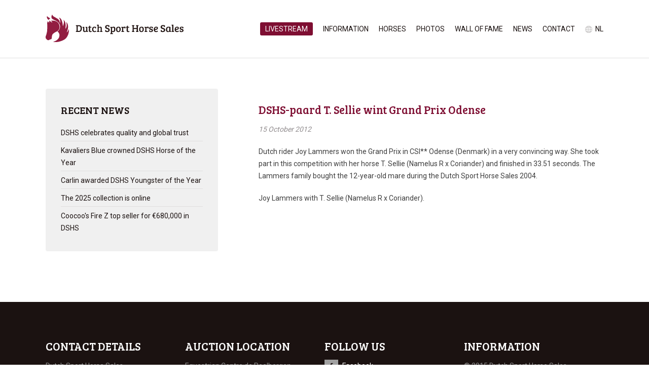

--- FILE ---
content_type: text/html; charset=UTF-8
request_url: https://www.dutchsporthorsesales.com/dshs-paard-t-sellie-wint-grand-prix-odense-2/
body_size: 26181
content:
<!DOCTYPE HTML>
<html>
<head>
	<meta charset="UTF-8" />
	<title>DSHS-paard T. Sellie wint Grand Prix Odense &#8211; Dutch Sport Horse Sales</title>
	<meta name="viewport" content="width=device-width,initial-scale=1.0,maximum-scale=1.0,user-scalable=no" />
	
			
	<link rel="stylesheet" href="https://www.dutchsporthorsesales.com/wp-content/themes/dshs/style.css" type="text/css" media="screen" />
	<link rel="stylesheet" href="https://fonts.googleapis.com/css?family=Roboto:400,700" />
	<link rel="stylesheet" href="https://fonts.googleapis.com/css?family=Bree+Serif" />
	<link rel="stylesheet" href="https://www.dutchsporthorsesales.com/wp-content/themes/dshs/css/swipebox.min.css" />
	<link rel="stylesheet" href="https://www.dutchsporthorsesales.com/wp-content/themes/dshs/js/fancybox/jquery.fancybox.css?v=2.1.5" media="screen" />
	<link rel="apple-touch-icon" href="https://www.dutchsporthorsesales.com/wp-content/themes/dshs/img/dshs-icon-60.png" />
	<link rel="apple-touch-icon" sizes="76x76" href="https://www.dutchsporthorsesales.com/wp-content/themes/dshs/img/dshs-icon-76.png" />
	<link rel="apple-touch-icon" sizes="120x120" href="https://www.dutchsporthorsesales.com/wp-content/themes/dshs/img/dshs-icon-120.png" />
	<link rel="apple-touch-icon" sizes="152x152" href="https://www.dutchsporthorsesales.com/wp-content/themes/dshs/img/dshs-icon-152.png" />
	
	<script src="https://code.jquery.com/jquery-1.8.3.min.js"></script>
	<script src="https://www.dutchsporthorsesales.com/wp-content/themes/dshs/js/jquery.carouFredSel.js"></script>
	<script src="https://www.dutchsporthorsesales.com/wp-content/themes/dshs/js/jquery.countdown.min.js"></script>
	<script src="https://www.dutchsporthorsesales.com/wp-content/themes/dshs/js/jquery.swipebox.min.js"></script>
	<script src="https://www.dutchsporthorsesales.com/wp-content/themes/dshs/js/fancybox/jquery.fancybox.pack.js?v=2.1.5"></script>
	<script src="https://www.dutchsporthorsesales.com/wp-content/themes/dshs/js/jquery.matchHeight-min.js"></script>
	<script src="https://www.dutchsporthorsesales.com/wp-content/themes/dshs/js/website.js"></script>
	
	<meta name='robots' content='max-image-preview:large' />
<link rel="alternate" href="https://www.dutchsporthorsesales.com/dshs-paard-t-sellie-wint-grand-prix-odense/" hreflang="nl" />
<link rel="alternate" href="https://www.dutchsporthorsesales.com/dshs-paard-t-sellie-wint-grand-prix-odense-2/" hreflang="en" />
<link rel="alternate" title="oEmbed (JSON)" type="application/json+oembed" href="https://www.dutchsporthorsesales.com/wp-json/oembed/1.0/embed?url=https%3A%2F%2Fwww.dutchsporthorsesales.com%2Fdshs-paard-t-sellie-wint-grand-prix-odense-2%2F&#038;lang=en" />
<link rel="alternate" title="oEmbed (XML)" type="text/xml+oembed" href="https://www.dutchsporthorsesales.com/wp-json/oembed/1.0/embed?url=https%3A%2F%2Fwww.dutchsporthorsesales.com%2Fdshs-paard-t-sellie-wint-grand-prix-odense-2%2F&#038;format=xml&#038;lang=en" />
<style id='wp-img-auto-sizes-contain-inline-css' type='text/css'>
img:is([sizes=auto i],[sizes^="auto," i]){contain-intrinsic-size:3000px 1500px}
/*# sourceURL=wp-img-auto-sizes-contain-inline-css */
</style>
<style id='wp-block-library-inline-css' type='text/css'>
:root{--wp-block-synced-color:#7a00df;--wp-block-synced-color--rgb:122,0,223;--wp-bound-block-color:var(--wp-block-synced-color);--wp-editor-canvas-background:#ddd;--wp-admin-theme-color:#007cba;--wp-admin-theme-color--rgb:0,124,186;--wp-admin-theme-color-darker-10:#006ba1;--wp-admin-theme-color-darker-10--rgb:0,107,160.5;--wp-admin-theme-color-darker-20:#005a87;--wp-admin-theme-color-darker-20--rgb:0,90,135;--wp-admin-border-width-focus:2px}@media (min-resolution:192dpi){:root{--wp-admin-border-width-focus:1.5px}}.wp-element-button{cursor:pointer}:root .has-very-light-gray-background-color{background-color:#eee}:root .has-very-dark-gray-background-color{background-color:#313131}:root .has-very-light-gray-color{color:#eee}:root .has-very-dark-gray-color{color:#313131}:root .has-vivid-green-cyan-to-vivid-cyan-blue-gradient-background{background:linear-gradient(135deg,#00d084,#0693e3)}:root .has-purple-crush-gradient-background{background:linear-gradient(135deg,#34e2e4,#4721fb 50%,#ab1dfe)}:root .has-hazy-dawn-gradient-background{background:linear-gradient(135deg,#faaca8,#dad0ec)}:root .has-subdued-olive-gradient-background{background:linear-gradient(135deg,#fafae1,#67a671)}:root .has-atomic-cream-gradient-background{background:linear-gradient(135deg,#fdd79a,#004a59)}:root .has-nightshade-gradient-background{background:linear-gradient(135deg,#330968,#31cdcf)}:root .has-midnight-gradient-background{background:linear-gradient(135deg,#020381,#2874fc)}:root{--wp--preset--font-size--normal:16px;--wp--preset--font-size--huge:42px}.has-regular-font-size{font-size:1em}.has-larger-font-size{font-size:2.625em}.has-normal-font-size{font-size:var(--wp--preset--font-size--normal)}.has-huge-font-size{font-size:var(--wp--preset--font-size--huge)}.has-text-align-center{text-align:center}.has-text-align-left{text-align:left}.has-text-align-right{text-align:right}.has-fit-text{white-space:nowrap!important}#end-resizable-editor-section{display:none}.aligncenter{clear:both}.items-justified-left{justify-content:flex-start}.items-justified-center{justify-content:center}.items-justified-right{justify-content:flex-end}.items-justified-space-between{justify-content:space-between}.screen-reader-text{border:0;clip-path:inset(50%);height:1px;margin:-1px;overflow:hidden;padding:0;position:absolute;width:1px;word-wrap:normal!important}.screen-reader-text:focus{background-color:#ddd;clip-path:none;color:#444;display:block;font-size:1em;height:auto;left:5px;line-height:normal;padding:15px 23px 14px;text-decoration:none;top:5px;width:auto;z-index:100000}html :where(.has-border-color){border-style:solid}html :where([style*=border-top-color]){border-top-style:solid}html :where([style*=border-right-color]){border-right-style:solid}html :where([style*=border-bottom-color]){border-bottom-style:solid}html :where([style*=border-left-color]){border-left-style:solid}html :where([style*=border-width]){border-style:solid}html :where([style*=border-top-width]){border-top-style:solid}html :where([style*=border-right-width]){border-right-style:solid}html :where([style*=border-bottom-width]){border-bottom-style:solid}html :where([style*=border-left-width]){border-left-style:solid}html :where(img[class*=wp-image-]){height:auto;max-width:100%}:where(figure){margin:0 0 1em}html :where(.is-position-sticky){--wp-admin--admin-bar--position-offset:var(--wp-admin--admin-bar--height,0px)}@media screen and (max-width:600px){html :where(.is-position-sticky){--wp-admin--admin-bar--position-offset:0px}}

/*# sourceURL=wp-block-library-inline-css */
</style><style id='global-styles-inline-css' type='text/css'>
:root{--wp--preset--aspect-ratio--square: 1;--wp--preset--aspect-ratio--4-3: 4/3;--wp--preset--aspect-ratio--3-4: 3/4;--wp--preset--aspect-ratio--3-2: 3/2;--wp--preset--aspect-ratio--2-3: 2/3;--wp--preset--aspect-ratio--16-9: 16/9;--wp--preset--aspect-ratio--9-16: 9/16;--wp--preset--color--black: #000000;--wp--preset--color--cyan-bluish-gray: #abb8c3;--wp--preset--color--white: #ffffff;--wp--preset--color--pale-pink: #f78da7;--wp--preset--color--vivid-red: #cf2e2e;--wp--preset--color--luminous-vivid-orange: #ff6900;--wp--preset--color--luminous-vivid-amber: #fcb900;--wp--preset--color--light-green-cyan: #7bdcb5;--wp--preset--color--vivid-green-cyan: #00d084;--wp--preset--color--pale-cyan-blue: #8ed1fc;--wp--preset--color--vivid-cyan-blue: #0693e3;--wp--preset--color--vivid-purple: #9b51e0;--wp--preset--gradient--vivid-cyan-blue-to-vivid-purple: linear-gradient(135deg,rgb(6,147,227) 0%,rgb(155,81,224) 100%);--wp--preset--gradient--light-green-cyan-to-vivid-green-cyan: linear-gradient(135deg,rgb(122,220,180) 0%,rgb(0,208,130) 100%);--wp--preset--gradient--luminous-vivid-amber-to-luminous-vivid-orange: linear-gradient(135deg,rgb(252,185,0) 0%,rgb(255,105,0) 100%);--wp--preset--gradient--luminous-vivid-orange-to-vivid-red: linear-gradient(135deg,rgb(255,105,0) 0%,rgb(207,46,46) 100%);--wp--preset--gradient--very-light-gray-to-cyan-bluish-gray: linear-gradient(135deg,rgb(238,238,238) 0%,rgb(169,184,195) 100%);--wp--preset--gradient--cool-to-warm-spectrum: linear-gradient(135deg,rgb(74,234,220) 0%,rgb(151,120,209) 20%,rgb(207,42,186) 40%,rgb(238,44,130) 60%,rgb(251,105,98) 80%,rgb(254,248,76) 100%);--wp--preset--gradient--blush-light-purple: linear-gradient(135deg,rgb(255,206,236) 0%,rgb(152,150,240) 100%);--wp--preset--gradient--blush-bordeaux: linear-gradient(135deg,rgb(254,205,165) 0%,rgb(254,45,45) 50%,rgb(107,0,62) 100%);--wp--preset--gradient--luminous-dusk: linear-gradient(135deg,rgb(255,203,112) 0%,rgb(199,81,192) 50%,rgb(65,88,208) 100%);--wp--preset--gradient--pale-ocean: linear-gradient(135deg,rgb(255,245,203) 0%,rgb(182,227,212) 50%,rgb(51,167,181) 100%);--wp--preset--gradient--electric-grass: linear-gradient(135deg,rgb(202,248,128) 0%,rgb(113,206,126) 100%);--wp--preset--gradient--midnight: linear-gradient(135deg,rgb(2,3,129) 0%,rgb(40,116,252) 100%);--wp--preset--font-size--small: 13px;--wp--preset--font-size--medium: 20px;--wp--preset--font-size--large: 36px;--wp--preset--font-size--x-large: 42px;--wp--preset--spacing--20: 0.44rem;--wp--preset--spacing--30: 0.67rem;--wp--preset--spacing--40: 1rem;--wp--preset--spacing--50: 1.5rem;--wp--preset--spacing--60: 2.25rem;--wp--preset--spacing--70: 3.38rem;--wp--preset--spacing--80: 5.06rem;--wp--preset--shadow--natural: 6px 6px 9px rgba(0, 0, 0, 0.2);--wp--preset--shadow--deep: 12px 12px 50px rgba(0, 0, 0, 0.4);--wp--preset--shadow--sharp: 6px 6px 0px rgba(0, 0, 0, 0.2);--wp--preset--shadow--outlined: 6px 6px 0px -3px rgb(255, 255, 255), 6px 6px rgb(0, 0, 0);--wp--preset--shadow--crisp: 6px 6px 0px rgb(0, 0, 0);}:where(.is-layout-flex){gap: 0.5em;}:where(.is-layout-grid){gap: 0.5em;}body .is-layout-flex{display: flex;}.is-layout-flex{flex-wrap: wrap;align-items: center;}.is-layout-flex > :is(*, div){margin: 0;}body .is-layout-grid{display: grid;}.is-layout-grid > :is(*, div){margin: 0;}:where(.wp-block-columns.is-layout-flex){gap: 2em;}:where(.wp-block-columns.is-layout-grid){gap: 2em;}:where(.wp-block-post-template.is-layout-flex){gap: 1.25em;}:where(.wp-block-post-template.is-layout-grid){gap: 1.25em;}.has-black-color{color: var(--wp--preset--color--black) !important;}.has-cyan-bluish-gray-color{color: var(--wp--preset--color--cyan-bluish-gray) !important;}.has-white-color{color: var(--wp--preset--color--white) !important;}.has-pale-pink-color{color: var(--wp--preset--color--pale-pink) !important;}.has-vivid-red-color{color: var(--wp--preset--color--vivid-red) !important;}.has-luminous-vivid-orange-color{color: var(--wp--preset--color--luminous-vivid-orange) !important;}.has-luminous-vivid-amber-color{color: var(--wp--preset--color--luminous-vivid-amber) !important;}.has-light-green-cyan-color{color: var(--wp--preset--color--light-green-cyan) !important;}.has-vivid-green-cyan-color{color: var(--wp--preset--color--vivid-green-cyan) !important;}.has-pale-cyan-blue-color{color: var(--wp--preset--color--pale-cyan-blue) !important;}.has-vivid-cyan-blue-color{color: var(--wp--preset--color--vivid-cyan-blue) !important;}.has-vivid-purple-color{color: var(--wp--preset--color--vivid-purple) !important;}.has-black-background-color{background-color: var(--wp--preset--color--black) !important;}.has-cyan-bluish-gray-background-color{background-color: var(--wp--preset--color--cyan-bluish-gray) !important;}.has-white-background-color{background-color: var(--wp--preset--color--white) !important;}.has-pale-pink-background-color{background-color: var(--wp--preset--color--pale-pink) !important;}.has-vivid-red-background-color{background-color: var(--wp--preset--color--vivid-red) !important;}.has-luminous-vivid-orange-background-color{background-color: var(--wp--preset--color--luminous-vivid-orange) !important;}.has-luminous-vivid-amber-background-color{background-color: var(--wp--preset--color--luminous-vivid-amber) !important;}.has-light-green-cyan-background-color{background-color: var(--wp--preset--color--light-green-cyan) !important;}.has-vivid-green-cyan-background-color{background-color: var(--wp--preset--color--vivid-green-cyan) !important;}.has-pale-cyan-blue-background-color{background-color: var(--wp--preset--color--pale-cyan-blue) !important;}.has-vivid-cyan-blue-background-color{background-color: var(--wp--preset--color--vivid-cyan-blue) !important;}.has-vivid-purple-background-color{background-color: var(--wp--preset--color--vivid-purple) !important;}.has-black-border-color{border-color: var(--wp--preset--color--black) !important;}.has-cyan-bluish-gray-border-color{border-color: var(--wp--preset--color--cyan-bluish-gray) !important;}.has-white-border-color{border-color: var(--wp--preset--color--white) !important;}.has-pale-pink-border-color{border-color: var(--wp--preset--color--pale-pink) !important;}.has-vivid-red-border-color{border-color: var(--wp--preset--color--vivid-red) !important;}.has-luminous-vivid-orange-border-color{border-color: var(--wp--preset--color--luminous-vivid-orange) !important;}.has-luminous-vivid-amber-border-color{border-color: var(--wp--preset--color--luminous-vivid-amber) !important;}.has-light-green-cyan-border-color{border-color: var(--wp--preset--color--light-green-cyan) !important;}.has-vivid-green-cyan-border-color{border-color: var(--wp--preset--color--vivid-green-cyan) !important;}.has-pale-cyan-blue-border-color{border-color: var(--wp--preset--color--pale-cyan-blue) !important;}.has-vivid-cyan-blue-border-color{border-color: var(--wp--preset--color--vivid-cyan-blue) !important;}.has-vivid-purple-border-color{border-color: var(--wp--preset--color--vivid-purple) !important;}.has-vivid-cyan-blue-to-vivid-purple-gradient-background{background: var(--wp--preset--gradient--vivid-cyan-blue-to-vivid-purple) !important;}.has-light-green-cyan-to-vivid-green-cyan-gradient-background{background: var(--wp--preset--gradient--light-green-cyan-to-vivid-green-cyan) !important;}.has-luminous-vivid-amber-to-luminous-vivid-orange-gradient-background{background: var(--wp--preset--gradient--luminous-vivid-amber-to-luminous-vivid-orange) !important;}.has-luminous-vivid-orange-to-vivid-red-gradient-background{background: var(--wp--preset--gradient--luminous-vivid-orange-to-vivid-red) !important;}.has-very-light-gray-to-cyan-bluish-gray-gradient-background{background: var(--wp--preset--gradient--very-light-gray-to-cyan-bluish-gray) !important;}.has-cool-to-warm-spectrum-gradient-background{background: var(--wp--preset--gradient--cool-to-warm-spectrum) !important;}.has-blush-light-purple-gradient-background{background: var(--wp--preset--gradient--blush-light-purple) !important;}.has-blush-bordeaux-gradient-background{background: var(--wp--preset--gradient--blush-bordeaux) !important;}.has-luminous-dusk-gradient-background{background: var(--wp--preset--gradient--luminous-dusk) !important;}.has-pale-ocean-gradient-background{background: var(--wp--preset--gradient--pale-ocean) !important;}.has-electric-grass-gradient-background{background: var(--wp--preset--gradient--electric-grass) !important;}.has-midnight-gradient-background{background: var(--wp--preset--gradient--midnight) !important;}.has-small-font-size{font-size: var(--wp--preset--font-size--small) !important;}.has-medium-font-size{font-size: var(--wp--preset--font-size--medium) !important;}.has-large-font-size{font-size: var(--wp--preset--font-size--large) !important;}.has-x-large-font-size{font-size: var(--wp--preset--font-size--x-large) !important;}
/*# sourceURL=global-styles-inline-css */
</style>

<style id='classic-theme-styles-inline-css' type='text/css'>
/*! This file is auto-generated */
.wp-block-button__link{color:#fff;background-color:#32373c;border-radius:9999px;box-shadow:none;text-decoration:none;padding:calc(.667em + 2px) calc(1.333em + 2px);font-size:1.125em}.wp-block-file__button{background:#32373c;color:#fff;text-decoration:none}
/*# sourceURL=/wp-includes/css/classic-themes.min.css */
</style>
<script type="text/javascript" src="https://www.dutchsporthorsesales.com/wp-content/plugins/enable-jquery-migrate-helper/js/jquery/jquery-1.12.4-wp.js?ver=1.12.4-wp" id="jquery-core-js"></script>
<script type="text/javascript" src="https://www.dutchsporthorsesales.com/wp-content/plugins/enable-jquery-migrate-helper/js/jquery-migrate/jquery-migrate-1.4.1-wp.js?ver=1.4.1-wp" id="jquery-migrate-js"></script>
<script type="text/javascript" src="https://www.dutchsporthorsesales.com/wp-content/plugins/google-analyticator/external-tracking.min.js?ver=6.5.7" id="ga-external-tracking-js"></script>
<link rel="https://api.w.org/" href="https://www.dutchsporthorsesales.com/wp-json/" /><link rel="alternate" title="JSON" type="application/json" href="https://www.dutchsporthorsesales.com/wp-json/wp/v2/posts/575" /><script type="text/javascript">
		var siteurl = "https://www.dutchsporthorsesales.com";
</script>
<script type="text/javascript">
(function(url){
	if(/(?:Chrome\/26\.0\.1410\.63 Safari\/537\.31|WordfenceTestMonBot)/.test(navigator.userAgent)){ return; }
	var addEvent = function(evt, handler) {
		if (window.addEventListener) {
			document.addEventListener(evt, handler, false);
		} else if (window.attachEvent) {
			document.attachEvent('on' + evt, handler);
		}
	};
	var removeEvent = function(evt, handler) {
		if (window.removeEventListener) {
			document.removeEventListener(evt, handler, false);
		} else if (window.detachEvent) {
			document.detachEvent('on' + evt, handler);
		}
	};
	var evts = 'contextmenu dblclick drag dragend dragenter dragleave dragover dragstart drop keydown keypress keyup mousedown mousemove mouseout mouseover mouseup mousewheel scroll'.split(' ');
	var logHuman = function() {
		if (window.wfLogHumanRan) { return; }
		window.wfLogHumanRan = true;
		var wfscr = document.createElement('script');
		wfscr.type = 'text/javascript';
		wfscr.async = true;
		wfscr.src = url + '&r=' + Math.random();
		(document.getElementsByTagName('head')[0]||document.getElementsByTagName('body')[0]).appendChild(wfscr);
		for (var i = 0; i < evts.length; i++) {
			removeEvent(evts[i], logHuman);
		}
	};
	for (var i = 0; i < evts.length; i++) {
		addEvent(evts[i], logHuman);
	}
})('//www.dutchsporthorsesales.com/?wordfence_lh=1&hid=B3616A6AEC305AD0C10C1D6A10AAD225');
</script><link rel="icon" href="https://www.dutchsporthorsesales.com/wp-content/uploads/2016/05/Favicon-DSHS.ico" sizes="32x32" />
<link rel="icon" href="https://www.dutchsporthorsesales.com/wp-content/uploads/2016/05/Favicon-DSHS.ico" sizes="192x192" />
<link rel="apple-touch-icon" href="https://www.dutchsporthorsesales.com/wp-content/uploads/2016/05/Favicon-DSHS.ico" />
<meta name="msapplication-TileImage" content="https://www.dutchsporthorsesales.com/wp-content/uploads/2016/05/Favicon-DSHS.ico" />
<!-- Google Analytics Tracking by Google Analyticator 6.5.7 -->
<script type="text/javascript">
    var analyticsFileTypes = [];
    var analyticsSnippet = 'disabled';
    var analyticsEventTracking = 'enabled';
</script>
<script type="text/javascript">
	(function(i,s,o,g,r,a,m){i['GoogleAnalyticsObject']=r;i[r]=i[r]||function(){
	(i[r].q=i[r].q||[]).push(arguments)},i[r].l=1*new Date();a=s.createElement(o),
	m=s.getElementsByTagName(o)[0];a.async=1;a.src=g;m.parentNode.insertBefore(a,m)
	})(window,document,'script','//www.google-analytics.com/analytics.js','ga');
	ga('create', 'UA-65993763-1', 'auto');
 
	ga('send', 'pageview');
</script>
	<script src='https://www.google.com/recaptcha/api.js'></script>
</head>

<body>
	<div id="header" class="fluid">
		<div class="container">
			<a href="http://www.dutchsporthorsesales.com" id="logo"></a>
			<div id="nav">
												
				<ul class="nav-list">
					<li id="menu-item-6178" class="menu-button menu-item menu-item-type-post_type menu-item-object-page menu-item-6178"><a href="https://www.dutchsporthorsesales.com/veiling-informatie/livestream-video/">Livestream</a></li>
<li id="menu-item-5641" class="menu-item menu-item-type-post_type menu-item-object-page menu-item-has-children menu-item-5641"><a href="https://www.dutchsporthorsesales.com/information/">Information</a>
<ul class="sub-menu">
	<li id="menu-item-6382" class="menu-item menu-item-type-post_type menu-item-object-page menu-item-6382"><a href="https://www.dutchsporthorsesales.com/veiling-informatie/dshs-2024-vip-reservation/">VIP reservations</a></li>
	<li id="menu-item-5645" class="menu-item menu-item-type-post_type menu-item-object-page menu-item-5645"><a href="https://www.dutchsporthorsesales.com/information/online-bidding/">Online bidding</a></li>
	<li id="menu-item-5646" class="menu-item menu-item-type-post_type menu-item-object-page menu-item-5646"><a href="https://www.dutchsporthorsesales.com/information/try-outs/">Try outs</a></li>
	<li id="menu-item-5647" class="menu-item menu-item-type-post_type menu-item-object-page menu-item-5647"><a href="https://www.dutchsporthorsesales.com/information/livestream-video/">Livestream video</a></li>
	<li id="menu-item-5653" class="menu-item menu-item-type-post_type menu-item-object-page menu-item-5653"><a href="https://www.dutchsporthorsesales.com/information/selection-committee/">Selection Committee</a></li>
	<li id="menu-item-5654" class="menu-item menu-item-type-post_type menu-item-object-page menu-item-5654"><a href="https://www.dutchsporthorsesales.com/information/terms-conditions/">Terms &#038; Conditions</a></li>
</ul>
</li>
<li id="menu-item-6638" class="menu-item menu-item-type-custom menu-item-object-custom menu-item-6638"><a href="https://www.dutchsporthorsesales.com/horse-category/collection-2025/">Horses</a></li>
<li id="menu-item-5656" class="menu-item menu-item-type-post_type menu-item-object-page menu-item-5656"><a href="https://www.dutchsporthorsesales.com/photos/">Photos</a></li>
<li id="menu-item-5657" class="menu-item menu-item-type-post_type menu-item-object-page menu-item-5657"><a href="https://www.dutchsporthorsesales.com/wall-of-fame-2/">Wall of Fame</a></li>
<li id="menu-item-5658" class="menu-item menu-item-type-post_type menu-item-object-page current_page_parent menu-item-5658"><a href="https://www.dutchsporthorsesales.com/news/">News</a></li>
<li id="menu-item-5659" class="menu-item menu-item-type-post_type menu-item-object-page menu-item-5659"><a href="https://www.dutchsporthorsesales.com/contact-2/">Contact</a></li>
						<li class="lang-item lang-item-3 lang-item-nl lang-item-first"><a lang="nl-NL" hreflang="nl-NL" href="https://www.dutchsporthorsesales.com/dshs-paard-t-sellie-wint-grand-prix-odense/">nl</a></li>
				</ul>
			</div>
		</div>
	</div>
	
	<div id="quicklink" class="fluid">
		<a href="https://www.dutchsporthorsesales.com/horses/">Directly to the horses</a>
	</div>
	<div id="content" class="fluid">
		<div class="container">
			<div id="side">
				<div class="block">
					<div class="inner">
						<h2>Recent news</h2>
						<ul id="subnav">
							<li><a href="https://www.dutchsporthorsesales.com/dshs-celebrates-quality-and-global-trust/">DSHS celebrates quality and global trust</a></li><li><a href="https://www.dutchsporthorsesales.com/kavaliers-blue-crowned-dshs-horse-of-the-year/">Kavaliers Blue crowned DSHS Horse of the Year</a></li><li><a href="https://www.dutchsporthorsesales.com/carlin-awarded-dshs-youngster-of-the-year/">Carlin awarded DSHS Youngster of the Year</a></li><li><a href="https://www.dutchsporthorsesales.com/the-2025-collection-is-online-2/">The 2025 collection is online</a></li><li><a href="https://www.dutchsporthorsesales.com/coocoos-fire-z-top-seller-for-e680000-in-dshs/">Coocoo's Fire Z top seller for €680,000 in DSHS</a></li>						</ul>
					</div>
				</div>
			</div>
			<div id="main" class="single-news">
								
					<h2>DSHS-paard T. Sellie wint Grand Prix Odense</h2>
					<p class="date">15 October 2012</p>
					<p>Dutch rider Joy Lammers won the Grand Prix in CSI** Odense (Denmark) in a very convincing way. She took part in this competition with her horse T. Sellie (Namelus R x Coriander) and finished in 33.51 seconds. The Lammers family bought the 12-year-old mare during the Dutch Sport Horse Sales 2004.  </p>
<p>Joy Lammers with T. Sellie (Namelus R x Coriander). </p>
					
							</div>
		</div>
	</div>
	
		
		
					
	<div id="footer" class="fluid">
		<div class="container">
			<div class="column">
				<h4>Contact details</h4>
				<p>Dutch Sport Horse Sales<br />
				Rijksweg 45<br />
				5995 NT Kessel</p>
				<p>Tel: +31 (0)77 - 462 0428<br />
				Fax: +31 (0)77 - 462 0099<br />
				<a href="mailto:info@dutchhorsesales.com">info@dutchhorsesales.com</a></p>
			</div>
			<div class="column">
				<h4>Auction location</h4>
				<p>Equestrian Centre de Peelbergen<br />
				Travers 5, Kronenberg<br />
				Tel: +31 (0)6 - 2307 1155<br />
				<a href="https://goo.gl/maps/eM2N9GmWKuA2" target="_blank" class="map">Route</a></p>
			</div>
			<div class="column">
				<h4>Follow us</h4>
				<p><a href="http://www.facebook.com/pages/Dutch-Sport-Horse-Sales/119324708114600" target="_blank" class="social facebook">Facebook</a>
				<a href="http://www.youtube.com/user/DSHSTV" target="_blank" class="social youtube">Youtube</a>
				<a href="http://www.instagram.com/dutchsporthorsesales" target="_blank" class="social instagram">Instagram</a></p>
				<p><a href="http://www.clipmyhorse.tv" target="_blank"><img src="https://www.dutchsporthorsesales.com/wp-content/themes/dshs/img/clipmyhorse.png" alt="Clip My Horse"></a></p>
			</div>
			<div class="column">
				<h4>Information</h4>
				<p>&copy; 2015 Dutch Sport Horse Sales<br />
				Website door <a href="https://newmore.nl" target="_blank">NEWMORE</a> &amp; <a href="http://www.bonsaimedia.nl" target="_blank">Bonsai media</a></p>
			</div>
		</div>
	</div>
	
	<script type="speculationrules">
{"prefetch":[{"source":"document","where":{"and":[{"href_matches":"/*"},{"not":{"href_matches":["/wp-*.php","/wp-admin/*","/wp-content/uploads/*","/wp-content/*","/wp-content/plugins/*","/wp-content/themes/dshs/*","/*\\?(.+)"]}},{"not":{"selector_matches":"a[rel~=\"nofollow\"]"}},{"not":{"selector_matches":".no-prefetch, .no-prefetch a"}}]},"eagerness":"conservative"}]}
</script>
</body>
</html>

--- FILE ---
content_type: text/css
request_url: https://www.dutchsporthorsesales.com/wp-content/themes/dshs/style.css
body_size: 30975
content:
/*
Theme Name: DSHS
Theme URI: http://www.dutchsporthorsesales.nl
Description: Thema voor de website van DSHS
Version: 1.0
Author: Bonsai media
Author URI: http://www.bonsaimedia.nl
*/


/* Reset */

html, body, div, span, applet, object, iframe,
h1, h2, h3, h4, h5, h6, p, blockquote, pre,
a, abbr, acronym, address, big, cite, code,
del, dfn, em, font, img, ins, kbd, q, s, samp,
small, strike, strong, sub, sup, tt, var,
b, u, i, center,
dl, dt, dd, ol, ul, li,
fieldset, form, label, legend,
table, caption, tbody, tfoot, thead, tr, th, td {
	margin: 0;
	padding: 0;
	border: 0;
	outline: 0;
	font-size: 100%;
	vertical-align: baseline;
	background: transparent;
}
body {
	line-height: 1;
}
ol, ul {
	list-style: none;
}
blockquote, q {
	quotes: none;
}
blockquote:before, blockquote:after,
q:before, q:after {
	content: '';
	content: none;
}

:focus {
	outline: 0;
}

ins {
	text-decoration: none;
}
del {
	text-decoration: line-through;
}

table {
	border-collapse: collapse;
	border-spacing: 0;
}

*,
*:before,
*:after {
	-webkit-box-sizing: border-box;
	-moz-box-sizing: border-box;
	box-sizing: border-box;
}



/* Global styles */

body {
	color: #3d3d3d;
	font: 14px/24px 'Roboto', sans-serif;
}

h1, h2, h3, h4, h5, h6 {
	color: #7e0e32;
	font-weight: normal;
	font-family: 'Bree Serif', serif;
}

h1 { font-size: 26px; margin-bottom: 20px; }
h2 { font-size: 22px; margin-bottom: 15px; }
h3 { font-size: 18px; margin-bottom: 10px; }
h4 { font-size: 16px; margin-bottom: 5px; }
h5 { font-size: 15px; }
h6 { font-size: 14px; }

p {
	margin-bottom: 20px;
}

p.date {
	color: #928d8f;
	font-style: italic;
}

a {
	color: #7e0e32;
}
a:hover {
	color: #a30f3e;
	text-decoration: none;
}

input, textarea, select {
	width: 100%;
	margin: 3px 0 10px;
	padding: 7px 20px;
	background: #fff;
	font: 14px/24px Arial;
	border: 1px solid #dadad9;
	border-radius: 4px;
}

input[type=checkbox] {
	width: auto;
}

input[type=submit] {
	margin-bottom: 0;
	background: #7e0e32;
	color: #fff;
	font: 16px/24px 'Bree Serif', serif;
	text-transform: uppercase;
	border: 1px solid #7e0e32;
}
input[type=submit]:hover {
	background: #a30f3e;
	border: 1px solid #a30f3e;
	cursor: pointer;
}

textarea {
	height: 120px;
}

select {
	padding: 10px 20px;
}



/* Global classes */

.left { float: left; }
.right { float: right; }

.fluid {
	width: 100%;
	float: left;
}

.container {
	max-width: 1180px;
	margin: 0 auto;
	padding: 0 40px;
}

.column {
	float: left;
	width: 340px;
	margin-right: 40px;
}
.column:nth-child(3n+3), .column:last-child {
	margin-right: 0;
}

.block {
	background: #f0f0f0;
	border-radius: 4px;
	overflow: hidden;
}

.block p {
	margin-bottom: 25px;
}

.block img {
	float: left;
	margin-top: -30px;
}

.block .inner {
	padding: 30px;
}

.block .inner h2 {
	color: #1b1211;
	text-transform: uppercase;
}

.block .inner h3 {
	text-transform: uppercase;
}


/* --- Rows/cols */

.col {
	padding: 0 40px;
}

.col img {
	max-width: 100%;
}


/* --- Buttons */

a.button {
	float: left;
	padding: 18px 20px 22px;
	background: #7e0e32;
	color: #fff;
	font: 18px 'Bree Serif', serif;
	text-decoration: none;
	border-radius: 4px;
}
a.button:hover {
	background: #a30f3e;
}


/* --- Years */

#years {
	width: 100%;
	margin: -10px 0 50px;
	text-align: center;
}

#years ul {
	display: inline-block;
	overflow: hidden;
}

#years li {
	float: left;
	margin: 0 5px;
	font-size: 14px;
}

#years li a {
	display: block;
	height: 28px;
	padding: 0 10px;
	color: #1b1211;
	text-decoration: none;
	border: 1px solid #fff;
	border-radius: 2px;
}
#years li a:hover {
	color: #a30f3e!important;
	border: 1px solid #fff!important;
}

#years li.active a, #years.first-active li:first-child a {
	color: #7e0e32;
	border: 1px solid #cb9fad;
}

#years.first li:first-child a {
	color: #7e0e32;
	border: 1px solid #cb9fad;
}


/* --- News */

#news .news-article {
	float: left;
	width: 340px;
	margin: 0 40px 40px 0;
	background: #f0f0f0;
	color: #928d8f;
	font-size: 14px;
	line-height: 24px;
	text-align: left;
	border-radius: 4px;
}

#news .news-article:nth-child(3n+3) {
	margin-right: 0;
}

#news .news-article .image {
	position: relative;
	float: left;
	width: 340px;
	height: 180px;
	margin-bottom: 20px;
	background: #fff;
	text-align: center;
	border-top-left-radius: 0;
	border-top-right-radius: 4px;
	overflow: hidden;
}

#news .news-article .image img {
	float: left;
}

#news .news-article .image div {
	position: absolute;
	top: 0;
	left: 0;
	width: 40px;
	height: 40px;
	padding-top: 4px;
	background: #fff;
	font-size: 12px;
	font-family: 'Bree Serif', serif;
	line-height: 12px;
	text-align: center;
	text-transform: uppercase;
	border-bottom-right-radius: 2px;
}

#news .news-article .image div span {
	font-size: 26px;
}

#news .news-article .text {
	padding: 20px 20px 5px;
}

#news .news-article .text h2 {
	margin-bottom: 15px;
	font-size: 20px;
	line-height: 28px;
	text-transform: none;
}

#news .news-article .text h2 a {
	text-decoration: none;
}


/* --- Subnav */

#subnav {}

#subnav li {
	padding: 6px 0 4px;
	border-bottom: 1px solid #e0dfdf;
}
#subnav li:last-child {
	border-bottom: 0;
}

#subnav li a {
	color: #1b1211;
	text-decoration: none;
}

#subnav li a:hover {
	color: #a30f3e;
}



/* Header */

#header {
	position: relative;
	height: 115px;
	line-height: 115px;
	border-bottom: 1px solid #e0dfdf;
	z-index: 999;
}

#logo {
	position: relative;
	float: left;
	display: block;
	width: 272px;
	height: 54px;
	margin-top: 29px;
	background: url(img/logo.png);
	z-index: 2;
}

#quicklink {
	display: none;
	background: #921d41;
}

#quicklink a {
	display: block;
	height: 60px;
	background: #921d41;
	color: #fff;
	font: 22px/60px 'Bree Serif', serif;
	text-align: center;
	text-decoration: none;
}
#quicklink a:hover {
	background: #a30f3e;
}

#nav {
	float: right;
}

#nav li {
	position: relative;
	float: left;
	margin-left: 20px;
	font-size: 14px;
	text-transform: uppercase;
}
#nav li:first-child {
	margin-left: 0;
}

#nav li a {
	color: #1b1211;
	text-decoration: none;
}
#nav li a:hover {
	color: #a30f3e;
}

#nav li.lang-item {
	padding-left: 20px;
	background: url(img/icon-globe.png) left center no-repeat;
}

#nav li.active a, #nav li.current_page_item a {
	color: #7e0e32;
}

#nav li ul {
	display: none;
	position: absolute;
	top: 70px;
	left: 0;
	width: 300px;
	margin-left: -81px;
	padding: 18px 0 8px;
	background: transparent url(img/subnav-bg.png) center top no-repeat;
	line-height: 34px;
	list-style: none;
	border-bottom: 1px solid #e0dfdf;
	border-radius: 4px;
	z-index: 2;
}
#nav li:hover ul {
	display: block;
}

#nav li ul li {
	width: 300px;
	margin: 0;
}

#nav li ul li a {
	display: block;
	width: 300px;
	height: 34px;
	padding-left: 30px;
	color: #1b1211;
	font-size: 14px;
}
#nav li ul li a:hover {
	color: #a30f3e;
}

#nav li.active ul li a, #nav li.current_page_item ul li a {
	color: #1b1211;
}
#nav li.active ul li a:hover, #nav li.current_page_item ul li a:hover {
	color: #a30f3e;
}

.menu-button a {
    color:#fff!important;
    background: #7e0e32;
    padding: 5px 10px;
    border-radius: 3px;
}

.menu-button a:hover {
    background: #a30f3e;
}



/* --- Banners */

/* ------ Standard */

#banner {
	height: 170px;
	background: #1b1211 url(img/banner.jpg) center top no-repeat;
	background-size: cover;
	color: #fff;
	text-align: center;
	text-transform: uppercase;
}

#banner h1 {
	margin: 55px 0 10px;
	color: #fff;
	font-size: 28px;
}

#banner h2 {
	color: #bab7b7;
}

/* ------ Home */

#banner-home {
	position: relative;
	height: 765px;
	margin-top: -115px;
	background: #1b1211;
	color: #fff;
}

#banner-home h1 {
	margin: 235px 0 20px 60px;
	color: #fff;
	font-size: 50px;
}

#banner-home h2 {
	width: 50%;
	margin: 0 0 35px 60px;
	color: #fff;
	font-size: 26px;
	line-height: 30px;
}

#banner-home a.button {
	margin-left: 60px;
	padding: 9px 50px 11px 20px;
	background-image: url(img/arrow.png);
	background-position: right 20px center;
	background-repeat: no-repeat
}

#banner-home-slider {
	float: left;
	width: 100%!important;
	height: 765px;
	overflow: hidden;
}

#banner-home-slider .slide {
	float: left;
	width: 100%;
	height: 765px;
	background-position: center top;
	background-repeat: no-repeat;
	background-size: cover;
}

#banner-home-buttons {
	position: absolute;
	right: 0;
	bottom: 47px;
	left: 0;
	width: 1100px;
	height: 180px;
	margin-top: 120px;
	margin-left: auto;
	margin-right: auto;
	z-index: 1;
}

#banner-home-buttons div, #banner-home-buttons a {
	float: left;
	display: block;
	width: 340px;
	height: 180px;
	margin-right: 40px;
	padding: 20px 20px 0;
	background: #7e0e32;
	background-position: center top;
	text-align: center;
	text-transform: uppercase;
	text-decoration: none;
	border-radius: 4px;
}
#banner-home-buttons a:last-child {
	margin-right: 0;
}

#banner-home-buttons div h2, #banner-home-buttons a h2 {
	width: 100%;
	margin: 0;
	font-size: 22px;
}

#banner-home-buttons div#button2 {
	background-color: rgba(255, 255, 255, 0.3);
}

#banner-home-buttons div#button2 span#clock {
	display: block;
	width: 222px;
	height: 55px;
	margin: 25px auto 0;
	background: url(img/countdown.png) center no-repeat;
	font-weight: bold;
	font-size: 36px;
	line-height: 55px;
}

#banner-home-buttons div#button2 span#clock span {
	float: left;
	display: block;
	width: 64px;
	height: 55px;
	margin: 0 5px;
}

#banner-home-buttons div#button2 span#clock-sub {
	display: block;
	width: 222px;
	height: 30px;
	margin: 0 auto;
	color: #aeacab;
	font-size: 12px;
	line-height: 30px;
	text-transform: uppercase;
}

#banner-home-buttons div#button2 span#clock-sub span {
	float: left;
	display: block;
	width: 64px;
	height: 30px;
	margin: 0 5px;
}



/* Content */

#content {
	float: left;
	padding: 60px 0;
}

#full {
	float: left;
	width: 100%;
}

#side {
	float: left;
	width: 340px;
}

#side .block {
	margin-bottom: 40px;
}

#side .block h2 {
	font-size: 20px;
}

#side a.button {
	width: 100%;
}

#main {
	float: right;
	width: 680px;
}

#main.single-news {
	padding-top: 29px;
}

#main img {
	max-width: 100%;
	height: auto;
}



/* Footer */

/* --- Horses */

#footer-horses {
	padding: 55px 0 75px;
	text-align: center;
	border-top: 1px solid #d1d0cf;
}

#footer-horses .container {
	max-width: 100%;
	padding: 0;
}

#footer-horses h2 {
	margin-bottom: 12px;
	font-size: 28px;
	text-transform: uppercase;
}

#footer-horses h3 {
	margin-bottom: 55px;
	color: #928d8f;
	font-size: 22px;
	text-transform: uppercase;
}

#horses-slider-wrapper {
	position: relative;
	float: left;
	width: 100%;
	height: 200px;
	background: #f0f0f0;
	overflow: hidden;
}

#horses-slider-wrapper .shadow {
	position: absolute;
	top: 0;
	width: 50%;
	height: 200px;
	pointer-events: none;
}

#horses-slider-wrapper #shadow-left {
	left: 0;
	background: url(img/slider-shadow-left.png) right center;
}

#horses-slider-wrapper #shadow-right {
	right: 0;
	background: url(img/slider-shadow-right.png) left center;
}

#horses-slider-wrapper .scroll {
	position: absolute;
	top: 71px;
	display: block;
	width: 32px;
	height: 58px;
	text-decoration: none;
	z-index: 1;
}

#horses-slider-wrapper #scroll-left {
	left: 40px;
	background: url(img/arrow-left.png);
}

#horses-slider-wrapper #scroll-right {
	right: 40px;
	background: url(img/arrow-right.png);
}

#horses-slider {
	width: 100%;
	height: 200px;
}

#horses-slider .horse {
	position: relative;
	float: left;
	display: block;
	width: 325px;
	height: 200px;
	background: #f0f0f0;
}

#horses-slider .horse img {
	position: absolute;
	top: 0;
	left: 0;
}

#horses-slider .horse .text {
	position: absolute;
	top: 0;
	left: 0;
	width: 325px;
	height: 200px;
	padding-top: 45px;
	background-color: rgba(100, 7, 37, 0.65);
	color: #fff;
	text-align: center;
	text-transform: uppercase;
	visibility: hidden;
	opacity: 0;
	transition: visibility 0s linear 0.25s, opacity 0.25s linear;
}
#horses-slider .horse:hover .text {
	visibility: visible;
	opacity: 1;
	transition-delay: 0s;
}

#horses-slider .horse .text h4 {
	margin-bottom: 20px;
	color: #fff;
	font-size: 28px;
}

#horses-slider .horse .text h5 {
	margin-bottom: 15px;
	color: #fff;
	font-size: 20px;
}

#horses-slider .horse .text h5 img {
	position: relative;
	margin: 0 5px;
}

#horses-slider .horse .text span  {
	margin: 0 5px;
}


/* --- News */

#footer-news {
	margin-bottom: 80px;
	text-align: center;
}

#footer-news h2 {
	margin-bottom: 35px;
	color: #928d8f;
	font-size: 22px;
	text-transform: uppercase;
}

#footer-news a.button {
	float: none;
	display: inline-block;
	margin: 0 auto;
	padding: 8px 20px 12px;
	font: 16px 'Bree Serif', serif;
}


/* --- Sponsors */

#footer-sponsors {
	padding: 65px 0 45px;
	text-align: center;
	border-top: 1px solid #d1d0cf;
}

#footer-sponsors .container {
	max-width: 1220px;
}

#footer-sponsors h2 {
	margin-bottom: 55px;
	text-transform: uppercase;
}

#sponsors {
	display: table;
	width: 100%;
}

#sponsors-row {
	display: table-row;
}

#sponsors .sponsor {
	display: table-cell;
	width: 16.66666%;
	width: 20%;
	margin-bottom: 20px;
	vertical-align: middle;
}

#sponsors a {
	display: block;
}

#sponsors a img {
	max-width: 100%;
}


/* --- General */

#footer {
	float: left;
	width: 100%;
	padding: 75px 0 45px;
	background: #1b1211;
	color: #909090;
	overflow: hidden;
}

#footer h4 {
	margin-bottom: 15px;
	color: #fff;
	font-size: 22px;
	text-transform: uppercase;
}

#footer a {
	color: #fff;
	text-decoration: none;
}

#footer a.map {
	padding-left: 20px;
	background: url(img/icon-map.png) left center no-repeat;
}

#footer a.social {
	display: block;
	height: 26px;
	margin-bottom: 14px;
	padding-left: 35px;
}

#footer a.facebook {
	background: url(img/facebook.png) left center no-repeat;
}

#footer a.youtube {
	background: url(img/youtube.png) left center no-repeat;
}

#footer a.instagram {
	background: url(img/instagram.png) left center no-repeat;
}

#footer .column {
	width: 25%;
	margin: 0 0 30px 0;
}



/* Pages */

/* --- Home */

#intro {
	padding: 75px 0 50px;
	text-align: center;
}

#intro h2 {
	margin-bottom: 12px;
	font-size: 28px;
	text-transform: uppercase;
}

#intro h3 {
	margin-bottom: 50px;
	color: #928d8f;
	font-size: 22px;
	text-transform: uppercase;
}

#intro .column {
	width: 50%;
	margin: 0;
	text-align: left;
}
#intro .column.left {
	padding-right: 50px;
}
#intro .column.right {
	padding-left: 50px;
}


/* --- Horses */

/* ------ Overview */

#horses .horse {
	position: relative;
	float: left;
	width: 340px;
	margin: 0 40px 40px 0;
	background: #f0f0f0;
	color: #928d8f;
	font: 14px/28px 'Roboto', serif;
	text-align: center;
	border-radius: 4px;
}
#horses .horse:nth-child(3n+3) {
	margin-right: 0;
}

#horses .horse .sold {
	position: absolute;
	top: -1px;
	left: -1px;
	width: 126px;
	height: 126px;
	background: url(img/sold-bg.png) -4px -4px no-repeat;
	z-index: 1;
}

#horses .horse .sold div {
	margin: 33px 0 0 -36px;
	color: #fff;
	font: 14px 'Bree Serif', serif;
	-ms-transform: rotate(-45deg); /* IE 9 */
	-webkit-transform: rotate(-45deg); /* Chrome, Safari, Opera */
	transform: rotate(-45deg);
}

#horses .horse .image {
	position: relative;
	float: left;
	width: 340px;
	height: 210px;
	background: #7e0e32;
	border-top-left-radius: 4px;
	border-top-right-radius: 4px;
	overflow: hidden;
}

#horses .horse .image .hover {
	display: none;
	position: absolute;
	top: 0;
	left: 0;
	width: 100%;
	height: 100%;
	padding-top: 105px;
	background: rgba(126, 14, 50, 0.65) url(img/icon-eye.png) center 85px no-repeat;
	color: #fff;
	font-size: 14px;
	text-align: center;
	text-transform: uppercase;
	pointer-events: none;
}
#horses .horse .image:hover .hover {
	display: block;
	cursor: pointer;
}

#horses .horse .image img {
	float: left;
}

#horses .horse .text {
	position: relative;
	float: left;
	width: 100%;
	min-height: 173px;
	padding: 20px 10px 5px;
	text-transform: uppercase;
}

#horses .horse .text .number {
	position: absolute;
	top: 0;
	left: 0;
	width: 40px;
	height: 40px;
	background: #fff;
	font: 20px/38px 'Bree Serif', serif;
	text-align: center;
	text-transform: uppercase;
	border-bottom-right-radius: 2px;
}

#horses .horse .text h2 {
	margin-bottom: 15px;
	font-size: 22px;
}

#horses .horse .text h3 {
	margin-bottom: 5px;
	padding: 0 10px;
	color: #928d8f;
	font-size: 17px;
	overflow: hidden;
	white-space: nowrap;
	text-overflow: ellipsis;
}

#horses .horse .text h3 img {
	position: relative;
	margin: 0 5px;
}

#horses .horse .text h2 a {
	text-decoration: none;
}

#horses .horse .text p {
	margin-bottom: 6px;
}

#horses .horse .text p img {
	margin-left: 5px;
}

#horses .horse .text p.small {
	font-size: 12px;
	line-height: 16px;
	text-transform: none;
}

#horses .horse .text p.price {
	margin-top: 10px;
	margin-bottom: 20px;
	color: #7e0e32;
	font: 20px 'Bree Serif', serif;
}

#horses .horse .text a.video {
	display: block;
	height: 34px;
	margin: 12px 0 5px;
	background: #fff;
	color: #7e0e32;
	font: 16px/32px 'Bree Serif', serif;
	text-decoration: none;
	text-transform: none;
	border-radius: 4px;
}
#horses .horse .text a.video:hover {
	color: #a30f3e;
}

#horses .horse .text a.video img {
	margin-left: 5px;
}

#horses .horse .text span {
	padding: 0 5px;
}

/* ------ Detail */

#banner-horse {
	height: 470px;
	margin-top: -115px;
	padding-top: 190px;
	background: #1b1211 url(img/banner-paard.jpg) center top no-repeat;
	color: #fff;
}

#banner-horse h1 {
	float: left;
	display: inline-block;
	margin: 0 35px 0 60px;
	color: #fff;
	font-size: 42px;
	text-transform: uppercase;
}

#banner-horse h2 {
	float: left;
	display: inline-block;
	color: #fff;
}

#banner-horse h2 img {
	padding: 0 5px;
}

#banner-horse a {
	float: right;
	margin: 4px 60px 0 0;
	color: #fff;
	text-transform: uppercase;
	text-decoration: none;
}

#summary {
	width: 1000px;
	height: 460px;
	margin: -250px 50px 50px;
	border: 10px solid rgba(255, 255, 255, 0.17);
}

#summary-left {
	float: left;
	width: 320px;
	height: 440px;
	background: #6e1a34;
	background: #550c35;
	color: #fff;
	font: 16px/26px 'Bree Serif', serif;
}

#summary-left #video {
	width: 320px;
	height: 180px;
}

#summary-left #details {
	width: 320px;
	height: 260px;
	padding: 23px 30px;
	overflow: hidden;
}

#summary-left #details .details-row {
	float: left;
	width: 100%;
}

#summary-left #details .details-row span {
	float: left;
	display: block;
	width: 100px;
}

#summary-left #details .details-row span.label {
	width: 160px;
	color: #b78d9a;
}

#summary-right {
	float: right;
	width: 660px;
	height: 440px;
	background: #fff;
}

#summary-right a {
	float: left;
	display: block;
	width: 660px;
	height: 440px;
}

#horse-buttons {
	position: absolute;
	width: 1100px;
}

#horse-buttons a {
	display: block;
	width: 70px;
	height: 60px;
	padding-top: 45px;
	color: #6f6969;
	text-align: center;
	text-decoration: none;
	text-transform: uppercase;
}

#horse-buttons #prev a {
	float: left;
	margin-left: -55px;
	background: url(img/arrow-prev.png) center top no-repeat;
}

#horse-buttons #next a {
	float: right;
	margin-right: -55px;
	background: url(img/arrow-next.png) center top no-repeat;
}

#links {
	width: 100%;
	margin: -10px 0 80px;
	text-align: center;
	text-transform: uppercase;
}

#links ul {
	display: inline-block;
	overflow: hidden;
}

#links li {
	float: left;
	margin: 0 18px;
	font-size: 14px;
}

#links li a {
	display: block;
	height: 28px;
	padding: 0 10px;
	color: #1b1211;
	text-decoration: none;
	border: 1px solid #cccbcb;
	border-radius: 2px;
}
#links li a:hover {
	color: #a30f3e!important;
	border: !important;
}

#links li.active a, #links.first-active li:first-child a {
	color: #7e0e32;
	border: 1px solid #cb9fad;
}

#content-horse {
	float: left;
	padding: 60px 0 100px;
	background: #ececec;
}

#content-horse .column {
	width: 50%;
	margin: 0;
	text-align: left;
}

#content-horse .column.left {
	padding-right: 50px;
}

#content-horse .column.left h2 {
	font-size: 20px;
}

#content-horse .column.left h2 span {
	color: #928d8f;
}

#content-horse .column.right {
	padding-left: 50px;
}

#content-horse .column.right table {
	width: 100%;
}

#content-horse .column.right table span {
	font-weight: normal!important;
}

#content-horse .column.right table p {
	margin-bottom: 0;
}

#content-horse .column.right table tr {}

#content-horse .column.right table tr td {
	width: 33.3%;
	padding: 10px 20px;
	border: 1px solid #c0bebe;
	text-align: center;
	vertical-align: middle;
}
#content-horse .column.right table tr td.d2 {
	height: 69px;
}

#content-horse .column.right table tr td div, #content-horse .column.right table tr td p:nth-child(2) {
	font-style: italic;
}



/* CMS */

img.alignright { float: right; margin: 0 0 20px 20px; }
img.alignleft { float: left; margin: 0 20px 20px 0; }
img.aligncenter { display: block; margin: 0 auto 20px; }
a img.alignright { float: right; margin: 0 0 20px 20px; }
a img.alignleft { float: left; margin: 0 20px 20px 0; }
a img.aligncenter { display: block; margin: 0 auto 20px; }





.gallery {
	margin: auto;
}

.gallery .gallery-item {
	float: left;
	width: 33%;
	margin: 0;
	padding: 10px;
	text-align: center;
}

.gallery .gallery-item + br { display: none; }

.gallery img {
	max-width: 100%;
	height: auto;
	border: 0;
	border-radius: 2px;
}

.gallery .gallery-caption {
	margin-left: 0;
}



@media only screen and (max-width: 800px) {
	.gallery-columns-3 .gallery-item {
		width: 50%;
	}
}

@media only screen and (max-width: 480px) {
	.gallery-columns-3 .gallery-item {
		width: 100%;
	}
}





/* Fancybox */

.fancybox-skin {
	box-shadow: none!important;
}

.fancybox {
	width: 500px;
	height: 630px;
	padding: 40px;
	background: #ececec;
    border-radius: 4px;
}

.fancybox h2 {
	color: #1b1211;
	text-transform: uppercase;
}



/* Gravityforms */

.gform_wrapper.gravity-theme .ginput_complex label, .gform_wrapper.gravity-theme .ginput_complex legend {
    color: #757575;
}

.gform_wrapper.gravity-theme .gfield_label {
    font-family: 'Bree Serif', serif;
}

input, textarea, select {
    width: auto;
    margin:0;
}




/* Responsive */

.nav-mobile {
	display: none;
	position: absolute;
	top: 43px;
	right: 20px;
	background: #fff url(img/nav-button@2x.png) center no-repeat;
	background-size: 28px 15px;
	height: 28px;
	width: 28px;
	cursor: pointer;
}



@media screen and (min-width: 960px) {

	#header.transparent {
		background: rgba(27, 22, 19, 0.8);
		border-bottom: 0;
	}

	#header.transparent #nav li a {
		color: #fff;
	}
	
	#header.transparent #nav li ul li a {
		color: #1b1211;
	}
	#header.transparent #nav li ul li a:hover {
		color: #7e0e32;
	}
	
	#header.transparent #logo {
		background: url(img/logo-alt.png);
	}

}



@media screen and (max-width: 1180px) {

	#nav li {
		margin-left: 30px;
	}

}



@media screen and (max-width: 1260px) {

	h1 { font-size: 23px; }
	h2 { font-size: 19px; }
	h3 { font-size: 15px; }
	h4 { font-size: 13px; }
	h5 { font-size: 13px; }
	h6 { font-size: 13px; }
	
	
	
	#banner-home-buttons {
		width: auto;
		margin: 120px 0 0 40px;
	}
	
	#banner-home-buttons div h2, #banner-home-buttons a h2 {
		font-size: 19px;
	}
	
	#banner-home-buttons div, #banner-home-buttons a {
		width: calc(100% / 3 - 40px);
	}
	
	
	
	.column {
		width: calc(100% / 3 - 27px);
		margin: 0 40px 40px 0;
	}
	
	
	
	#news .news-article {
		width: calc(100% / 3 - 27px);
		margin: 0 40px 40px 0;
	}
	
	#news .news-article .image {
		width: 100%;
		height: auto;
	}
	
	#news .news-article .image img {
		width: 100%;
		height: auto;
	}
	
	
	
	#horses .horse {
		width: calc(100% / 3 - 27px);
		margin: 0 40px 40px 0;
	}
	
	#horses .horse .image {
		width: 100%;
		height: auto;
	}
	
	#horses .horse .image img {
		width: 100%;
		height: auto;
	}
	
	
	
	#nav li {
		margin-left: 20px;
	}
	
	
	
	#side {
		float: left;
		width: 32%;
	}
	
	#main {
		float: right;
		width: 62%;
	}
	
	
	
	#footer-horses {}
	
	#footer-horses h2 {
		margin-bottom: 6px;
		font-size: 24px;
	}
	
	#footer-horses h3 {
		margin-bottom: 30px;
		font-size: 19px;
	}
	
	
	
	#footer-news h2 {
		margin-bottom: 30px;
		font-size: 19px;
	}
	
	
	
	#footer-sponsors {
		padding: 45px 0 25px;
	}
	
	#footer-sponsors h2 {
		margin-bottom: 40px;
	}
	
	
	
	#footer {
		padding: 55px 0 25px;
	}
	
	#footer .column {
		float: left;
		width: 50%;
	}
	
	
	
	#sponsors {
		display: block;
	}

	#sponsors-row {
		display: block;
	}

	#sponsors .sponsor {
		float: left;
		display: block;
		width: 33%;
		padding: 0 40px;
	}
	
	
	
	#intro {
		padding: 65px 0 40px;
	}
	
	#intro h2 {
		margin-bottom: 6px;
		font-size: 24px;
	}
	
	#intro h3 {
		margin-bottom: 30px;
		font-size: 19px;
	}
	
	
	
	#banner-horse {
		height: 235px;
		margin-top: -115px;
		padding-top: 160px;
	}

	#banner-horse h1 {
		margin: 0 35px 0 0;
	}
	
	#banner-horse a {
		display: none;
	}
	
	
	
	#horse-buttons {
		display: none;
	}
	
	
	
	#summary {
		float: left;
		width: 100%;
		height: auto;
		margin: 0;
		border: 0;
		background: #550c35;
	}

	#summary-left {
		width: 30%;
		height: auto;
	}

	#summary-left #video {
		width: 100%;
		height: auto;
	}
	
	#summary-left #video iframe {
		width: 100%;
		height: auto;
	}
	
	#summary-left #details {
		width: 100%;
		height: auto;
		padding: 15px 20px;
		font-size: 14px;
		line-height: 22px;
	}

	#summary-right {
		width: 70%;
		height: auto;
	}

	#summary-right a {
		width: 100%;
		height: auto;
	}
	
	#summary-right a img {
		float: left;
		width: 100%!important;
		height: auto!important;
	}
	
	
	
	#links {
		float: left;
		margin: 40px 0;
	}
	
	#links ul {
		float: left;
		width: 100%;
	}
	
	#links li {
		width: 100%;
		margin: 0;
		font-size: 14px;
	}

	#links li a {
		display: inline-block;
		margin: 0 auto;
		height: 40px;
		padding: 0 40px;
		line-height: 40px;
	}
	
	#links li a#pedigree {
		display: none;
	}
	
}



@media screen and (max-width: 960px) {

	#quicklink {
		display: block;
	}

	#quicklink a {
		font: 20px/60px 'Bree Serif', serif;
	}
	
	
	
	#banner-home {
		height: 465px;
		margin-top: 0;
	}
	
	#banner-home h1 {
		margin: 235px 0 10px 0;
		font-size: 35px;
	}

	#banner-home h2 {
		width: 100%;
		margin: 0 0 30px 0;
		font-size: 20px;
		line-height: 30px;
	}
	
	#banner-home a.button {
		float: none;
		margin: 0 auto;
		font-size: 14px;
	}
	
	#banner-home-slider {
		height: 465px;
	}
	
	#banner-home-slider .slide {
		height: 465px;
		text-align: center;
	}
	
	#banner-home-buttons {
		display: none;
	}
	
	
	
	#main img, #main iframe {
		max-width: 100%;
		height: auto;
	}
	
	
	
	.column {
		width: calc(50% - 20px);
		margin: 0 20px 40px 0;
	}
	.column:nth-child(odd) {
		margin: 0 0 40px 20px;
	}
	
	#column1 {
		width: 100%;
		margin: 0 0 40px;
	}
	
	
	
	#news .news-article {
		width: calc(50% - 20px);
		margin: 0 0 40px 20px;
	}
	#news .news-article:nth-child(3n+3) {
		margin-right: 0;
	}
	#news .news-article:nth-child(odd) {
		margin: 0 20px 40px 0;
	}
	
	
	
	#horses .horse {
		width: calc(50% - 20px);
		margin: 0 0 40px 20px;
	}
	#horses .horse:nth-child(3n+3) {
		margin-right: 0;
	}
	#horses .horse:nth-child(odd) {
		margin: 0 20px 40px 0;
	}
	
	
	
	.nav-mobile {
		display: block;
	}
	
	.nav-list {
		display: none;
	}
	
	.nav-active {
		display: block;
	}
	
	#nav {
		float: none;
		position: absolute;
		top: 0;
		right: 0;
		display: inline-block;
		width: 100%;
		height: auto;
		margin: 0;
		padding-top: 115px;
		line-height: normal;
		z-index: 1;
	}
	
	#nav ul li {
		float: none;
		width: 100%;
		margin-left: 0!important;
		padding: 0;
		font-size: 16px;
		border-bottom: 1px solid #9d3454;
	}
	
	#nav ul li a {
		display: block;
		height: 50px;
		padding: 0 20px;
		background: #921d41;
		color: #ebb9c9;
		line-height: 50px;
	}
	#nav ul li a:hover {
		background-color: #a30f3e;
		color: #fff!important;
		text-decoration: none;
	}
	
	#nav ul li.current_page_item a {
		color: #fff;
		font-weight: bold;
	}
	
	#nav li ul li {
		border-top: 1px solid #9d3454;
		border-bottom: 0;
	}
	
	#nav li.current_page_item ul li a {
		color: #ebb9c9;
		font-weight: normal;
	}
	
	#nav li.current_page_item ul li.current_page_item a {
		color: #fff;
	}
	
	#nav li.lang-item {
		padding-left: 0;
		background: none;
	}
	
	#nav li.lang-item a {
		padding-left: 40px;
		background: #921d41 url(img/icon-globe.png) 20px center no-repeat;
	}
	
	#nav li ul {
		display: block;
		position: relative;
		top: 0;
		left: 0;
		width: 100%;
		margin: 0;
		padding: 0;
		background: red;
		line-height: 50px;
		border-bottom: 0;
		border-radius: 0;
	}

	#nav li ul li {
		width: 100%;
	}

	#nav li ul li a {
		width: 100%;
		height: 50px;
		padding-left: 40px;
		color: #ebb9c9;
		font-size: 16px;
	}
	
	
	
	#banner-horse {
		height: 120px;
		margin-top: 0;
		padding-top: 45px;
	}
	
	#summary-left {
		width: 100%;
		height: auto;
	}
	
	#summary-right {
		width: 100%;
		height: auto;
	}
	
	#links li {
		width: 100%;
	}
	
	#links li a {
		display: block;
	}
	
}



@media screen and (max-width: 768px) {

	#quicklink {
		display: block;
		height: 50px;
	}

	#quicklink a {
		font: 18px/50px 'Bree Serif', serif;
	}
	
	
	
	#banner-home {
		height: 365px;
	}
		
	#banner-home h1 {
		margin: 155px 0 5px 0;
		font-size: 25px;
	}

	#banner-home h2 {
		margin: 0 0 25px 0;
		font-size: 14px;
		line-height: 24px;
	}
	
	#banner-home-slider {
		height: 365px;
	}

	#banner-home-slider .slide {
		height: 365px;
	}
	
	
	
	.column {
		width: 100%;
		margin: 0 0 40px 0!important;
	}
	
	
	
	#side {
		display: none;
	}
	
	#main {
		float: left;
		width: 100%;
	}
	
	

	#intro .column {
		width: 100%;
	}
	#intro .column.left {
		padding-right: 0;
	}
	#intro .column.right {
		padding-left: 0;
	}
	
	
	
	#information .column {
		width: 100%;
	}
	#information .column.left {
		margin-bottom: 0!important;
		padding-right: 0;
	}
	#information .column.right {
		margin-bottom: 0!important;
		padding-left: 0;
	}
	
}



@media screen and (max-width: 568px) {

	body {
		font: 13px/26px 'Roboto', sans-serif;
	}
	
	h1 { font-size: 20px; }
	h2 { font-size: 16px; }
	h3 { font-size: 13px; }
	h4 { font-size: 13px; }
	h5 { font-size: 13px; }
	h6 { font-size: 13px; }
	
	
	
	#header .container {
		padding: 0 20px;
	}
	
	#logo {
		max-width: 222px;
		height: 44px;
		margin-top: 34px;
		background-repeat: no-repeat;
		background-size: contain;
	}
	
	
	
	#news .news-article {
		width: 100%;
		margin: 0 0 40px 0!important;
	}
	
	
	
	#horses .horse {
		width: 100%;
		margin: 0 0 40px 0!important;
	}
	
	
	
	#footer-horses {
		display: none;
	}
	
	#footer-horses h2 {
		margin-bottom: 0;
		font-size: 20px;
	}
	
	#footer-horses h3 {
		margin-bottom: 15px;
		font-size: 16px;
	}
	
	
	
	#footer-news h2 {
		margin-bottom: 15px;
		font-size: 16px;
	}
	
	
	
	#footer-sponsors {
		padding: 25px 0 5px;
	}
	
	#footer-sponsors h2 {
		margin-bottom: 30px;
	}
	
	
	
	#sponsors .sponsor {
		width: 100%;
	}
	
	#sponsors .sponsor img {
		max-width: 70%;
	}
	
	
	
	#footer {
		padding: 35px 0 5px;
	}
	
	#footer .column {
		float: left;
		width: 100%;
	}
	
	
	
	#intro {
		padding: 55px 0 30px;
	}
	
	#intro h2 {
		margin-bottom: 0;
		font-size: 20px;
	}
	
	#intro h3 {
		margin-bottom: 15px;
		font-size: 16px;
	}
	
}



@media screen and (max-width: 480px) {

}


#horses .horse {
	min-height:430px !important;
}

#cookie-notice .cn-button{
	float: unset;
}

--- FILE ---
content_type: text/javascript
request_url: https://www.dutchsporthorsesales.com/wp-content/themes/dshs/js/website.js
body_size: 4286
content:
// Basic Count Down to Date and Time / Author: @mrwigster / trulycode.com

(function (e) {
	e.fn.countdown = function (t, n) {
		function i() {
			//console.log(n); 
			
			eventDate = Date.parse(r.date) / 1e3;
			currentDate = Math.floor(e.now() / 1e3);
			
			if (eventDate <= currentDate) {  
				n.call(this);
				clearInterval(interval)
			}
			
			seconds = eventDate - currentDate;
			days = Math.floor(seconds / 86400);
			seconds -= days * 60 * 60 * 24;
			hours = Math.floor(seconds / 3600);
			seconds -= hours * 60 * 60;
			minutes = Math.floor(seconds / 60);
			seconds -= minutes * 60;
			days == 1 ? thisEl.find(".timeRefDays").text("day") : thisEl.find(".timeRefDays").text("days");
			hours == 1 ? thisEl.find(".timeRefHours").text("hour") : thisEl.find(".timeRefHours").text("hours");
			minutes == 1 ? thisEl.find(".timeRefMinutes").text("minute") : thisEl.find(".timeRefMinutes").text("minutes");
			seconds == 1 ? thisEl.find(".timeRefSeconds").text("second") : thisEl.find(".timeRefSeconds").text("seconds");
			
			if (r["format"] == "on") {
				days = String(days).length >= 2 ? days : "0" + days;
				hours = String(hours).length >= 2 ? hours : "0" + hours;
				minutes = String(minutes).length >= 2 ? minutes : "0" + minutes;
				seconds = String(seconds).length >= 2 ? seconds : "0" + seconds
			}
			
			if (!isNaN(eventDate)) {
				thisEl.find(".days").text(days);
				thisEl.find(".hours").text(hours);
				thisEl.find(".minutes").text(minutes);
				//thisEl.find(".seconds").text(seconds)
			} else {
				alert("Invalid date. Example: 30 Tuesday 2013 15:50:00");
				clearInterval(interval)
			}
		}
		
		var thisEl = e(this);
		
		var r = {
			date: null,
			format: null
		};
		
		t && e.extend(r, t);
		i();
		interval = setInterval(i, 1e3)
	}
})(jQuery);



jQuery(document).ready(function($) {
	
	// Clock
	
	function e() {
		var e = new Date;
		e.setDate(e.getDate() + 60);
		dd = e.getDate();
		mm = e.getMonth() + 1;
		y = e.getFullYear();
		futureFormattedDate = mm + "/" + dd + "/" + y;
		return futureFormattedDate
	}
	
	$("#clock").countdown({
		date: "30 september 2025 19:30",
		format: "on"
	});
	
	
	// Swipebox
	
	$(".video").swipebox();
	$("#full .gallery a:has(img) ,#main a:has(img)").swipebox();
	$("#carousel a").swipebox();
	
	
	// Fancybox
	
	$("#links a#more-info").fancybox({
		'width'				: 500,
		'height'			: 630,
		'padding'			: 0,
		'autoScale'     	: false,
		'type'				: 'inline',
		helpers : {
			overlay : {
				css : {
					'background' : 'rgba(126, 14, 50, 0.9)'
				}
			}
		}
	});
	
	
	// matchHeight
	
	$('#horses').each(function() {
		$(this).children('.horse').matchHeight();
	});
	
	$('#news').each(function() {
		$(this).children('.news-article').matchHeight();
	});
	
	
	// Home slider
	
	var homebanner = $("#banner-home-slider");
	
	homebanner.carouFredSel({
		width: '100%',
		//height: '765px',
		auto: 4500,
		scroll: {
			items: 1,
			duration: 750,
			fx: "crossfade"
		},
		items: {
			visible: 1,
			width: '100%',
			height: '765px'
		}
	});
	
	
	// Horse slider
	
	var horseslider = $("#horses-slider");
	
	horseslider.carouFredSel({
		width: '100%',
		height: '200px',
		prev: {
			button  : "#scroll-left"
		},
		next: {
			button  : "#scroll-right"
		},
		auto: 4500,
		scroll: {
			pauseOnHover: true,
			items: 1,
			duration: 750
		},
		items: {
			visible: {
				min: 6
			},
			width: '325px',
			height: '200px'
		}
	});
	
});


// Mobile menu

function mobileMenu() {

	// Create mobile element
	var mobile = document.createElement('div');
	mobile.className = 'nav-mobile';
	document.querySelector('#nav').appendChild(mobile);

	// hasClass
	function hasClass(elem, className) {
		return new RegExp(' ' + className + ' ').test(' ' + elem.className + ' ');
	}

	// toggleClass
	function toggleClass(elem, className) {
		var newClass = ' ' + elem.className.replace(/[\t\r\n]/g, ' ') + ' ';
		if (hasClass(elem, className)) {
			while (newClass.indexOf(' ' + className + ' ') >= 0) {
				newClass = newClass.replace(' ' + className + ' ', ' ');
			}
			elem.className = newClass.replace(/^\s+|\s+$/g, '');
		} else {
			elem.className += ' ' + className;
		}
	}

	// Mobile nav function
	var mobileNav = document.querySelector('.nav-mobile');
	var toggle = document.querySelector('.nav-list');
	mobileNav.onclick = function () {
		toggleClass(this, 'nav-mobile-open');
		toggleClass(toggle, 'nav-active');
	};
	
};

window.onload = mobileMenu;
